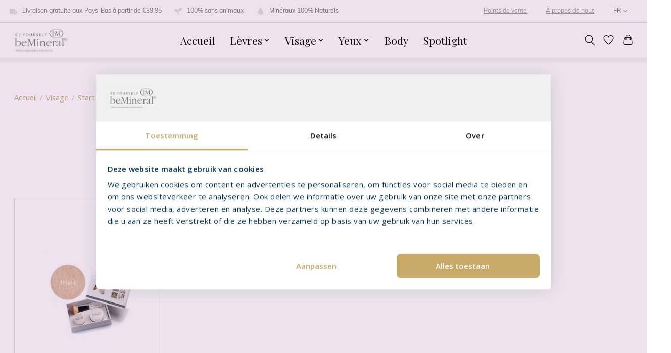

--- FILE ---
content_type: text/html;charset=utf-8
request_url: https://www.bemineral.com/fr/visage/start-today-kit/
body_size: 10354
content:
<!DOCTYPE html>
<html lang="fr">
  <head>
    <meta charset="utf-8"/>
<!-- [START] 'blocks/head.rain' -->
<!--

  (c) 2008-2026 Lightspeed Netherlands B.V.
  http://www.lightspeedhq.com
  Generated: 19-01-2026 @ 15:59:11

-->
<link rel="canonical" href="https://www.bemineral.com/fr/visage/start-today-kit/"/>
<link rel="alternate" href="https://www.bemineral.com/fr/index.rss" type="application/rss+xml" title="Nouveaux produits"/>
<meta name="robots" content="noodp,noydir"/>
<meta name="google-site-verification" content="RciqRdCwah-dl1XRdNGouJzH0wq-lTHwhqKecH3y9G0"/>
<meta property="og:url" content="https://www.bemineral.com/fr/visage/start-today-kit/?source=facebook"/>
<meta property="og:site_name" content="beMineral | Minéraux 100% Naturels"/>
<meta property="og:title" content="Start Today! Kit"/>
<meta property="og:description" content="beMineral® est une ligne de maquillage pure et minérale développée par Greet Hoedeman, propriétaire du « Beauty Inn Health &amp; Beauty Center » et grossiste"/>
<script src="https://ajax.googleapis.com/ajax/libs/jquery/1.9.1/jquery.min.js"></script>
<script src="https://services.elfsight.com/lightspeed/assets/plugins/jquery.instashow.packaged.js"></script>
<script>
(function(w,d,s,l,i){w[l]=w[l]||[];w[l].push({'gtm.start':
new Date().getTime(),event:'gtm.js'});var f=d.getElementsByTagName(s)[0],
j=d.createElement(s),dl=l!='dataLayer'?'&l='+l:'';j.async=true;j.src=
'https://www.googletagmanager.com/gtm.js?id='+i+dl;f.parentNode.insertBefore(j,f);
})(window,document,'script','dataLayer','GTM-T8G55VK');

</script>
<script>

        (function(c,l,a,r,i,t,y){
                c[a]=c[a]||function(){(c[a].q=c[a].q||[]).push(arguments)};
                t=l.createElement(r);t.async=1;t.src="https://www.clarity.ms/tag/"+i;
                y=l.getElementsByTagName(r)[0];y.parentNode.insertBefore(t,y);
        })(window, document, "clarity", "script", "9fwfni8w7j");
</script>
<script src="https://instantsearch.cmdcbv.app/public/instantSearch-184.js?v=9?v=9"></script>
<!--[if lt IE 9]>
<script src="https://cdn.webshopapp.com/assets/html5shiv.js?2025-02-20"></script>
<![endif]-->
<!-- [END] 'blocks/head.rain' -->
    <title>Start Today! Kit - beMineral | Minéraux 100% Naturels</title>
    <meta name="description" content="beMineral® est une ligne de maquillage pure et minérale développée par Greet Hoedeman, propriétaire du « Beauty Inn Health &amp; Beauty Center » et grossiste" />
    <meta name="keywords" content="Start, Today!, Kit" />
    <meta http-equiv="X-UA-Compatible" content="IE=edge">
    <meta name="viewport" content="width=device-width, initial-scale=1">
    <meta name="apple-mobile-web-app-capable" content="yes">
    <meta name="apple-mobile-web-app-status-bar-style" content="black">
    
    <script>document.getElementsByTagName("html")[0].className += " js";</script>
    
    <link rel="stylesheet" href="https://use.typekit.net/abd1pox.css">
    <link rel="preconnect" href="https://fonts.googleapis.com">
		<link rel="preconnect" href="https://fonts.gstatic.com" crossorigin>
		<link href="https://fonts.googleapis.com/css2?family=Playfair+Display:ital,wght@0,400;0,500;0,600;0,700;0,800;0,900;1,400;1,500;1,600;1,700;1,800;1,900&display=swap" rel="stylesheet">
    

    <link rel="shortcut icon" href="https://cdn.webshopapp.com/shops/305387/themes/180492/v/1501109/assets/favicon.png?20230508095905" type="image/x-icon" />
    <link href='//fonts.googleapis.com/css?family=Open%20Sans:400,300,600&display=swap' rel='stylesheet' type='text/css'>
    <link href='//fonts.googleapis.com/css?family=Open%20Sans:400,300,600&display=swap' rel='stylesheet' type='text/css'>
    <link rel="stylesheet" href="https://cdn.webshopapp.com/assets/gui-2-0.css?2025-02-20" />
    <link rel="stylesheet" href="https://cdn.webshopapp.com/assets/gui-responsive-2-0.css?2025-02-20" />
    <link id="lightspeedframe" rel="stylesheet" href="https://cdn.webshopapp.com/shops/305387/themes/180492/assets/style.css?20250701093506" />
    <!-- browsers not supporting CSS variables -->
    <script>
      if(!('CSS' in window) || !CSS.supports('color', 'var(--color-var)')) {var cfStyle = document.getElementById('lightspeedframe');if(cfStyle) {var href = cfStyle.getAttribute('href');href = href.replace('style.css', 'style-fallback.css');cfStyle.setAttribute('href', href);}}
    </script>
    <link rel="stylesheet" href="https://cdn.webshopapp.com/shops/305387/themes/180492/assets/settings.css?20250701093506" />
    <link rel="stylesheet" href="https://cdn.webshopapp.com/shops/305387/themes/180492/assets/custom.css?20250701093506" />

<!--     <script src="https://cdn.webshopapp.com/assets/jquery-1-9-1.js?2025-02-20"></script>
    <script src="https://cdn.webshopapp.com/assets/jquery-ui-1-10-1.js?2025-02-20"></script> -->
    
    <script src="https://code.jquery.com/jquery-3.6.0.min.js" integrity="sha256-/xUj+3OJU5yExlq6GSYGSHk7tPXikynS7ogEvDej/m4=" crossorigin="anonymous"></script>
    <link rel="stylesheet" type="text/css" href="//cdn.jsdelivr.net/npm/slick-carousel@1.8.1/slick/slick.css"/>
		<script type="text/javascript" src="//cdn.jsdelivr.net/npm/slick-carousel@1.8.1/slick/slick.min.js"></script>

  </head>
  <body>
    
    
          <header class="main-header main-header--mobile js-main-header position-relative  page-heading ">
  <div class="main-header__top-section">
    <div class="main-header__nav-grid justify-between@md container max-width-lg text-xs padding-y-xxs">
      <div class="usps">
        <div id="usp-1" class="usp">Livraison gratuite aux Pays-Bas à partir de €39,95</div>
        <div id="usp-2" class="usp">100% sans animaux</div>
        <div id="usp-3" class="usp"> Minéraux 100% Naturels</div>
      </div>
      
      <div class="top-menu">
        <ul class="top-menu-list">
          <li><a href="/service/winkels/"> Points de vente</a></li>
          <li><a href="/service/about/">À propos de nous</a></li>
<!--           <li><a href="/service/">Service</a></li> -->
                  <li class="main-header__item">
          <a href="#0" class="main-header__link">
            <span class="text-uppercase">fr</span>
            <svg class="main-header__dropdown-icon icon" viewBox="0 0 16 16"><polygon fill="#C7AA68" points="8,11.4 2.6,6 4,4.6 8,8.6 12,4.6 13.4,6 "></polygon></svg>
          </a>
          <ul class="main-header__dropdown">
                                                                                    

	<li><a href="https://www.bemineral.com/nl/go/category/10256615" class="main-header__dropdown-link" title="Nederlands" lang="nl">Nederlands</a></li>
	<li><a href="https://www.bemineral.com/de/go/category/10256615" class="main-header__dropdown-link" title="Deutsch" lang="de">Deutsch</a></li>
	<li><a href="https://www.bemineral.com/en/go/category/10256615" class="main-header__dropdown-link" title="English" lang="en">English</a></li>
	<li><a href="https://www.bemineral.com/fr/go/category/10256615" class="main-header__dropdown-link" title="Français" lang="fr">Français</a></li>
          </ul>
        </li>
                </ul>
      </div>
<!--       <ul class="main-header__list flex-grow flex-basis-0 justify-end@md display@md">        
                <li class="main-header__item">
          <a href="#0" class="main-header__link">
            <span class="text-uppercase">fr</span>
            <svg class="main-header__dropdown-icon icon" viewBox="0 0 16 16"><polygon fill="currentColor" points="8,11.4 2.6,6 4,4.6 8,8.6 12,4.6 13.4,6 "></polygon></svg>
          </a>
          <ul class="main-header__dropdown">
                                                                                    

	<li><a href="https://www.bemineral.com/nl/go/category/10256615" class="main-header__dropdown-link" title="Nederlands" lang="nl">Nederlands</a></li>
	<li><a href="https://www.bemineral.com/de/go/category/10256615" class="main-header__dropdown-link" title="Deutsch" lang="de">Deutsch</a></li>
	<li><a href="https://www.bemineral.com/en/go/category/10256615" class="main-header__dropdown-link" title="English" lang="en">English</a></li>
	<li><a href="https://www.bemineral.com/fr/go/category/10256615" class="main-header__dropdown-link" title="Français" lang="fr">Français</a></li>
          </ul>
        </li>
                
                        <li class="main-header__item separator"></li>
                <li class="main-header__item"><a href="https://www.bemineral.com/fr/account/" class="main-header__link" title="Mon compte">S’inscrire / Se connecter</a></li>
      </ul> -->
    </div>
  </div>
  <div class="main-header__mobile-content container max-width-lg">
          <a href="https://www.bemineral.com/fr/" class="main-header__logo" title="beMineral | Minéraux 100% Naturels">
        <img src="https://cdn.webshopapp.com/shops/305387/themes/180492/v/1501092/assets/logo.png?20220928090129" alt="beMineral | Minéraux 100% Naturels">
                <img src="https://cdn.webshopapp.com/shops/305387/themes/180492/assets/logo-white.png?20250701093506" class="main-header__logo-white" alt="beMineral | Minéraux 100% Naturels">
              </a>
        
    <div class="flex items-center">
            <a href="https://www.bemineral.com/fr/account/wishlist/" class="main-header__mobile-btn js-tab-focus">
        <svg class="icon" viewBox="0 0 24 25" fill="none"><title>Accéder à la liste de souhaits</title><path d="M11.3785 4.50387L12 5.42378L12.6215 4.50387C13.6598 2.96698 15.4376 1.94995 17.4545 1.94995C20.65 1.94995 23.232 4.49701 23.25 7.6084C23.2496 8.53335 22.927 9.71432 22.3056 11.056C21.689 12.3875 20.8022 13.8258 19.7333 15.249C17.6019 18.0872 14.7978 20.798 12.0932 22.4477L12 22.488L11.9068 22.4477C9.20215 20.798 6.3981 18.0872 4.26667 15.249C3.1978 13.8258 2.31101 12.3875 1.69437 11.056C1.07303 9.71436 0.750466 8.53342 0.75 7.60848C0.767924 4.49706 3.34993 1.94995 6.54545 1.94995C8.56242 1.94995 10.3402 2.96698 11.3785 4.50387Z" stroke="currentColor" stroke-width="1.5" fill="none"/></svg>
        <span class="sr-only">Liste de souhaits</span>
      </a>
            <button class="reset main-header__mobile-btn js-tab-focus" aria-controls="cartDrawer">
        <svg class="icon" viewBox="0 0 24 25" fill="none"><title>Panier</title><path d="M2.90171 9.65153C3.0797 8.00106 4.47293 6.75 6.13297 6.75H17.867C19.527 6.75 20.9203 8.00105 21.0982 9.65153L22.1767 19.6515C22.3839 21.5732 20.8783 23.25 18.9454 23.25H5.05454C3.1217 23.25 1.61603 21.5732 1.82328 19.6515L2.90171 9.65153Z" stroke="currentColor" stroke-width="1.5" fill="none"/>
        <path d="M7.19995 9.6001V5.7001C7.19995 2.88345 9.4833 0.600098 12.3 0.600098C15.1166 0.600098 17.4 2.88345 17.4 5.7001V9.6001" stroke="currentColor" stroke-width="1.5" fill="none"/>
        <circle cx="7.19996" cy="10.2001" r="1.8" fill="currentColor"/>
        <ellipse cx="17.4" cy="10.2001" rx="1.8" ry="1.8" fill="currentColor"/></svg>
        <span class="sr-only">Panier</span>
              </button>

      <button class="reset anim-menu-btn js-anim-menu-btn main-header__nav-control js-tab-focus" aria-label="Toggle menu">
        <i class="anim-menu-btn__icon anim-menu-btn__icon--close" aria-hidden="true"></i>
      </button>
    </div>
  </div>
  <div class="main-header__nav" role="navigation">
    <div class="main-header__nav-grid main-header__nav-custom justify-between@md container max-width-lg">
      <div class="main-header__nav-logo-wrapper flex-shrink-0">
        
                  <a href="https://www.bemineral.com/fr/" class="main-header__logo" title="beMineral | Minéraux 100% Naturels">
            <img src="https://cdn.webshopapp.com/shops/305387/themes/180492/v/1501092/assets/logo.png?20220928090129" alt="beMineral | Minéraux 100% Naturels">
                        <img src="https://cdn.webshopapp.com/shops/305387/themes/180492/assets/logo-white.png?20250701093506" class="main-header__logo-white" alt="beMineral | Minéraux 100% Naturels">
                      </a>
              </div>
      
      <form action="https://www.bemineral.com/fr/search/" method="get" role="search" class="padding-y-md hide@md">
        <label class="sr-only" for="searchInputMobile">Rechercher</label>
        <input class="header-v3__nav-form-control form-control width-100%" value="" autocomplete="off" type="search" name="q" id="searchInputMobile" placeholder="Recherche en cours">
      </form>

      <ul class="main-header__list flex-grow flex-basis-0 flex-wrap justify-center@md">
        
                <li class="main-header__item">
          <a class="main-header__link" href="https://www.bemineral.com/fr/">Accueil</a>
        </li>
        
                <li class="main-header__item js-main-nav__item">
          <a class="main-header__link js-main-nav__control" href="https://www.bemineral.com/fr/levres/">
            <span>Lèvres</span>            <svg class="main-header__dropdown-icon icon" viewBox="0 0 16 16"><polygon fill="currentColor" points="8,11.4 2.6,6 4,4.6 8,8.6 12,4.6 13.4,6 "></polygon></svg>                        <i class="main-header__arrow-icon" aria-hidden="true">
              <svg class="icon" viewBox="0 0 16 16">
                <g class="icon__group" fill="none" stroke="currentColor" stroke-linecap="square" stroke-miterlimit="10" stroke-width="2">
                  <path d="M2 2l12 12" />
                  <path d="M14 2L2 14" />
                </g>
              </svg>
            </i>
                        
          </a>
                    <ul class="main-header__dropdown">
            <li class="main-header__dropdown-item"><a href="https://www.bemineral.com/fr/levres/" class="main-header__dropdown-link hide@md">Tous les Lèvres</a></li>
                        <li class="main-header__dropdown-item">
              <a class="main-header__dropdown-link" href="https://www.bemineral.com/fr/levres/lips-liquid-lipstick/">
                LIPS - Liquid Lipstick
                                              </a>

                          </li>
                        <li class="main-header__dropdown-item">
              <a class="main-header__dropdown-link" href="https://www.bemineral.com/fr/levres/lips-lipgloss/">
                LIPS - Lipgloss
                                              </a>

                          </li>
                        <li class="main-header__dropdown-item">
              <a class="main-header__dropdown-link" href="https://www.bemineral.com/fr/levres/lips-lipliner-pencil/">
                LIPS - Lipliner Pencil
                                              </a>

                          </li>
                        <li class="main-header__dropdown-item">
              <a class="main-header__dropdown-link" href="https://www.bemineral.com/fr/levres/ce-baume-a-levres/">
                Ce baume à lèvres
                                              </a>

                          </li>
                        <li class="main-header__dropdown-item">
              <a class="main-header__dropdown-link" href="https://www.bemineral.com/fr/levres/lips-lipstick-jumbo-pencil/">
                LIPS - Lipstick Jumbo Pencil
                                              </a>

                          </li>
                        <li class="main-header__dropdown-item">
              <a class="main-header__dropdown-link" href="https://www.bemineral.com/fr/levres/bebeautiful-lips-kit/">
                beBeautiful Lips Kit
                                              </a>

                          </li>
                      </ul>
                  </li>
                <li class="main-header__item js-main-nav__item">
          <a class="main-header__link js-main-nav__control" href="https://www.bemineral.com/fr/visage/" aria-current="page">
            <span>Visage</span>            <svg class="main-header__dropdown-icon icon" viewBox="0 0 16 16"><polygon fill="currentColor" points="8,11.4 2.6,6 4,4.6 8,8.6 12,4.6 13.4,6 "></polygon></svg>                        <i class="main-header__arrow-icon" aria-hidden="true">
              <svg class="icon" viewBox="0 0 16 16">
                <g class="icon__group" fill="none" stroke="currentColor" stroke-linecap="square" stroke-miterlimit="10" stroke-width="2">
                  <path d="M2 2l12 12" />
                  <path d="M14 2L2 14" />
                </g>
              </svg>
            </i>
                        
          </a>
                    <ul class="main-header__dropdown">
            <li class="main-header__dropdown-item"><a href="https://www.bemineral.com/fr/visage/" class="main-header__dropdown-link hide@md" aria-current="page">Tous les Visage</a></li>
                        <li class="main-header__dropdown-item">
              <a class="main-header__dropdown-link" href="https://www.bemineral.com/fr/visage/start-today-kit/" aria-current="page">
                Start Today! Kit
                                              </a>

                          </li>
                        <li class="main-header__dropdown-item">
              <a class="main-header__dropdown-link" href="https://www.bemineral.com/fr/visage/foundation/">
                Foundation
                                              </a>

                          </li>
                        <li class="main-header__dropdown-item">
              <a class="main-header__dropdown-link" href="https://www.bemineral.com/fr/visage/correcting-powder-green/">
                Correcting Powder - Green
                                              </a>

                          </li>
                        <li class="main-header__dropdown-item">
              <a class="main-header__dropdown-link" href="https://www.bemineral.com/fr/visage/pick-your-color-sample-kit/">
                Pick-Your-Color Sample Kit
                                              </a>

                          </li>
                        <li class="main-header__dropdown-item">
              <a class="main-header__dropdown-link" href="https://www.bemineral.com/fr/visage/concealer/">
                Concealer
                                              </a>

                          </li>
                        <li class="main-header__dropdown-item">
              <a class="main-header__dropdown-link" href="https://www.bemineral.com/fr/visage/blush/">
                Blush
                                              </a>

                          </li>
                        <li class="main-header__dropdown-item">
              <a class="main-header__dropdown-link" href="https://www.bemineral.com/fr/visage/bronzer/">
                Bronzer
                                              </a>

                          </li>
                        <li class="main-header__dropdown-item">
              <a class="main-header__dropdown-link" href="https://www.bemineral.com/fr/visage/brushes/">
                Brushes
                                              </a>

                          </li>
                      </ul>
                  </li>
                <li class="main-header__item js-main-nav__item">
          <a class="main-header__link js-main-nav__control" href="https://www.bemineral.com/fr/yeux/">
            <span>Yeux</span>            <svg class="main-header__dropdown-icon icon" viewBox="0 0 16 16"><polygon fill="currentColor" points="8,11.4 2.6,6 4,4.6 8,8.6 12,4.6 13.4,6 "></polygon></svg>                        <i class="main-header__arrow-icon" aria-hidden="true">
              <svg class="icon" viewBox="0 0 16 16">
                <g class="icon__group" fill="none" stroke="currentColor" stroke-linecap="square" stroke-miterlimit="10" stroke-width="2">
                  <path d="M2 2l12 12" />
                  <path d="M14 2L2 14" />
                </g>
              </svg>
            </i>
                        
          </a>
                    <ul class="main-header__dropdown">
            <li class="main-header__dropdown-item"><a href="https://www.bemineral.com/fr/yeux/" class="main-header__dropdown-link hide@md">Tous les Yeux</a></li>
                        <li class="main-header__dropdown-item">
              <a class="main-header__dropdown-link" href="https://www.bemineral.com/fr/yeux/eyeshadow-mat/">
                EYESHADOW - Mat
                                              </a>

                          </li>
                        <li class="main-header__dropdown-item">
              <a class="main-header__dropdown-link" href="https://www.bemineral.com/fr/yeux/eyeshadow-glimpse/">
                EYESHADOW - Glimpse
                                              </a>

                          </li>
                        <li class="main-header__dropdown-item">
              <a class="main-header__dropdown-link" href="https://www.bemineral.com/fr/yeux/eyeshadow-glimmer/">
                EYESHADOW - Glimmer
                                              </a>

                          </li>
                        <li class="main-header__dropdown-item">
              <a class="main-header__dropdown-link" href="https://www.bemineral.com/fr/yeux/the-eye-collection-kit/">
                The Eye Collection Kit
                                              </a>

                          </li>
                        <li class="main-header__dropdown-item">
              <a class="main-header__dropdown-link" href="https://www.bemineral.com/fr/yeux/lashes/">
                Lashes
                                              </a>

                          </li>
                        <li class="main-header__dropdown-item">
              <a class="main-header__dropdown-link" href="https://www.bemineral.com/fr/yeux/eyeliner/">
                Eyeliner
                                              </a>

                          </li>
                        <li class="main-header__dropdown-item">
              <a class="main-header__dropdown-link" href="https://www.bemineral.com/fr/yeux/brow-powder/">
                Brow Powder
                                              </a>

                          </li>
                        <li class="main-header__dropdown-item">
              <a class="main-header__dropdown-link" href="https://www.bemineral.com/fr/yeux/eye-make-up-remover/">
                Eye Make-Up Remover
                                              </a>

                          </li>
                      </ul>
                  </li>
                <li class="main-header__item">
          <a class="main-header__link" href="https://www.bemineral.com/fr/body/">
            Body                                    
          </a>
                  </li>
        
        
                              <li class="main-header__item">
              <a class="main-header__link" href="https://www.bemineral.com/fr/blogs/spotlight/">Spotlight</a>
            </li>
                  
        
                
        <li class="main-header__item hide@md">
          <ul class="main-header__list main-header__list--mobile-items">        
                        <li class="main-header__item js-main-nav__item">
              <a href="#0" class="main-header__link js-main-nav__control">
                <span>Français</span>
                <i class="main-header__arrow-icon" aria-hidden="true">
                  <svg class="icon" viewBox="0 0 16 16">
                    <g class="icon__group" fill="none" stroke="currentColor" stroke-linecap="square" stroke-miterlimit="10" stroke-width="2">
                      <path d="M2 2l12 12" />
                      <path d="M14 2L2 14" />
                    </g>
                  </svg>
                </i>
              </a>
              <ul class="main-header__dropdown">
                                                                                        

	<li><a href="https://www.bemineral.com/nl/go/category/10256615" class="main-header__dropdown-link" title="Nederlands" lang="nl">Nederlands</a></li>
	<li><a href="https://www.bemineral.com/de/go/category/10256615" class="main-header__dropdown-link" title="Deutsch" lang="de">Deutsch</a></li>
	<li><a href="https://www.bemineral.com/en/go/category/10256615" class="main-header__dropdown-link" title="English" lang="en">English</a></li>
	<li><a href="https://www.bemineral.com/fr/go/category/10256615" class="main-header__dropdown-link" title="Français" lang="fr">Français</a></li>
              </ul>
            </li>
            
                                                <li class="main-header__item"><a href="https://www.bemineral.com/fr/account/" class="main-header__link" title="Mon compte">S’inscrire / Se connecter</a></li>
          </ul>
        </li>
        
      </ul>

      <ul class="main-header__list flex-shrink-0 justify-end@md display@md">
        <li class="main-header__item">
          
          <button class="reset switch-icon main-header__link main-header__link--icon js-toggle-search js-switch-icon js-tab-focus" aria-label="Toggle icon">
            <svg class="icon switch-icon__icon--a" viewBox="0 0 24 25"><title>Recherche</title><path fill-rule="evenodd" clip-rule="evenodd" d="M17.6032 9.55171C17.6032 13.6671 14.267 17.0033 10.1516 17.0033C6.03621 17.0033 2.70001 13.6671 2.70001 9.55171C2.70001 5.4363 6.03621 2.1001 10.1516 2.1001C14.267 2.1001 17.6032 5.4363 17.6032 9.55171ZM15.2499 16.9106C13.8031 17.9148 12.0461 18.5033 10.1516 18.5033C5.20779 18.5033 1.20001 14.4955 1.20001 9.55171C1.20001 4.60787 5.20779 0.600098 10.1516 0.600098C15.0955 0.600098 19.1032 4.60787 19.1032 9.55171C19.1032 12.0591 18.0724 14.3257 16.4113 15.9507L23.2916 22.8311C23.5845 23.1239 23.5845 23.5988 23.2916 23.8917C22.9987 24.1846 22.5239 24.1846 22.231 23.8917L15.2499 16.9106Z" fill="currentColor"/></svg>

            <svg class="icon switch-icon__icon--b" viewBox="0 0 32 32"><title>Recherche</title><g fill="none" stroke="currentColor" stroke-miterlimit="10" stroke-linecap="round" stroke-linejoin="round" stroke-width="2"><line x1="27" y1="5" x2="5" y2="27"></line><line x1="27" y1="27" x2="5" y2="5"></line></g></svg>
          </button>

        </li>
                <li class="main-header__item">
          <a href="https://www.bemineral.com/fr/account/wishlist/" class="main-header__link main-header__link--icon">
            <svg class="icon" viewBox="0 0 24 25" fill="none"><title>Accéder à la liste de souhaits</title><path d="M11.3785 4.50387L12 5.42378L12.6215 4.50387C13.6598 2.96698 15.4376 1.94995 17.4545 1.94995C20.65 1.94995 23.232 4.49701 23.25 7.6084C23.2496 8.53335 22.927 9.71432 22.3056 11.056C21.689 12.3875 20.8022 13.8258 19.7333 15.249C17.6019 18.0872 14.7978 20.798 12.0932 22.4477L12 22.488L11.9068 22.4477C9.20215 20.798 6.3981 18.0872 4.26667 15.249C3.1978 13.8258 2.31101 12.3875 1.69437 11.056C1.07303 9.71436 0.750466 8.53342 0.75 7.60848C0.767924 4.49706 3.34993 1.94995 6.54545 1.94995C8.56242 1.94995 10.3402 2.96698 11.3785 4.50387Z" stroke="currentColor" stroke-width="1.5" fill="none"/></svg>
            <span class="sr-only">Liste de souhaits</span>
          </a>
        </li>
                <li class="main-header__item">
          <a href="#0" class="main-header__link main-header__link--icon" aria-controls="cartDrawer">
            <svg class="icon" viewBox="0 0 24 25" fill="none"><title>Panier</title><path d="M2.90171 9.65153C3.0797 8.00106 4.47293 6.75 6.13297 6.75H17.867C19.527 6.75 20.9203 8.00105 21.0982 9.65153L22.1767 19.6515C22.3839 21.5732 20.8783 23.25 18.9454 23.25H5.05454C3.1217 23.25 1.61603 21.5732 1.82328 19.6515L2.90171 9.65153Z" stroke="currentColor" stroke-width="1.5" fill="none"/>
            <path d="M7.19995 9.6001V5.7001C7.19995 2.88345 9.4833 0.600098 12.3 0.600098C15.1166 0.600098 17.4 2.88345 17.4 5.7001V9.6001" stroke="currentColor" stroke-width="1.5" fill="none"/>
            <circle cx="7.19996" cy="10.2001" r="1.8" fill="currentColor"/>
            <ellipse cx="17.4" cy="10.2001" rx="1.8" ry="1.8" fill="currentColor"/></svg>
            <span class="sr-only">Panier</span>
                      </a>
        </li>
      </ul>
      
    	<div class="main-header__search-form bg">
        <form action="https://www.bemineral.com/fr/search/" method="get" role="search" class="container max-width-lg">
          <label class="sr-only" for="searchInput">Rechercher</label>
          <input class="header-v3__nav-form-control form-control width-100%" value="" autocomplete="off" type="search" name="q" id="searchInput" placeholder="Recherche en cours">
        </form>
      </div>
      
    </div>
  </div>
</header>

<div class="drawer dr-cart js-drawer" id="cartDrawer">
  <div class="drawer__content bg shadow-md flex flex-column" role="alertdialog" aria-labelledby="drawer-cart-title">
    <header class="flex items-center justify-between flex-shrink-0 padding-x-md padding-y-md">
      <h1 id="drawer-cart-title" class="text-base text-truncate">Panier</h1>

      <button class="reset drawer__close-btn js-drawer__close js-tab-focus">
        <svg class="icon icon--xs" viewBox="0 0 16 16"><title>Fermer le volet du panier</title><g stroke-width="2" stroke="currentColor" fill="none" stroke-linecap="round" stroke-linejoin="round" stroke-miterlimit="10"><line x1="13.5" y1="2.5" x2="2.5" y2="13.5"></line><line x1="2.5" y1="2.5" x2="13.5" y2="13.5"></line></g></svg>
      </button>
    </header>

    <div class="drawer__body padding-x-md padding-bottom-sm js-drawer__body">
            <p class="margin-y-xxxl color-contrast-medium text-sm text-center">Votre panier est vide</p>
          </div>

    <footer class="padding-x-md padding-y-md flex-shrink-0">
      <p class="text-sm text-center color-contrast-medium margin-bottom-sm">Payer en toute sécurité avec :</p>
      <p class="text-sm flex flex-wrap gap-xs text-xs@md justify-center">
                  <a href="https://www.bemineral.com/fr/service/payment-methods/" title="iDEAL">
            <img src="https://cdn.webshopapp.com/assets/icon-payment-ideal.png?2025-02-20" alt="iDEAL" height="16" />
          </a>
                  <a href="https://www.bemineral.com/fr/service/payment-methods/" title="PayPal">
            <img src="https://cdn.webshopapp.com/assets/icon-payment-paypal.png?2025-02-20" alt="PayPal" height="16" />
          </a>
                  <a href="https://www.bemineral.com/fr/service/payment-methods/" title="Bancontact">
            <img src="https://cdn.webshopapp.com/assets/icon-payment-mistercash.png?2025-02-20" alt="Bancontact" height="16" />
          </a>
                  <a href="https://www.bemineral.com/fr/service/payment-methods/" title="KBC">
            <img src="https://cdn.webshopapp.com/assets/icon-payment-kbc.png?2025-02-20" alt="KBC" height="16" />
          </a>
              </p>
    </footer>
  </div>
</div>            <section class="collection-page__intro container max-width-lg">
  <div class="padding-y-lg">
    <nav class="breadcrumbs text-sm" aria-label="Breadcrumbs">
  <ol class="flex flex-wrap gap-xxs">
    <li class="breadcrumbs__item">
    	<a href="https://www.bemineral.com/fr/" class="color-inherit text-underline-hover">Accueil</a>
      <span class="color-contrast-low margin-left-xxs" aria-hidden="true">/</span>
    </li>
        <li class="breadcrumbs__item">
            <a href="https://www.bemineral.com/fr/visage/" class="color-inherit text-underline-hover">Visage</a>
      <span class="color-contrast-low margin-left-xxs" aria-hidden="true">/</span>
          </li>
        <li class="breadcrumbs__item" aria-current="page">
            Start Today! Kit
          </li>
      </ol>
</nav>  </div>
</section>
<section class="collection-header container max-width-lg">
  <div class="collection-wrapper">
    <div class="collection-text text-center">
    	<h1 class="margin-bottom-md extra-line">Start Today! Kit</h1>
      <p></p>
    </div>
  </div>
</section>

<section class="collection-page__content padding-y-lg">
  <div class="container max-width-lg">
  
    <div class="flex@md">
      
      <main class="flex-grow">
                        <div>          

                    <ul class="grid gap-md">
                                    <li class="col-6 col-3@md">
                      
  

<div class="prod-card">
 		 <pre class="_product_variations" data-url="https://www.bemineral.com/fr/bemineral-start-today-kit-bright-body-glow.html"></pre>
 
  
  
  <div class="prod-card__img-wrapper">
        <a href="https://www.bemineral.com/fr/bemineral-start-today-kit-bright-body-glow.html" class="prod-card__img-link" aria-label="beMineral Start Today! - Kit - BRIGHT (Body Glow)">
      <figure class="media-wrapper media-wrapper--3:4 bg-contrast-lower">
                <img src="https://cdn.webshopapp.com/shops/305387/files/479176629/150x200x2/bemineral-start-today-kit-bright-body-glow.jpg" 
             sizes="(min-width: 400px) 300px, 150px"
             srcset="https://cdn.webshopapp.com/shops/305387/files/479176629/150x200x2/bemineral-start-today-kit-bright-body-glow.jpg 150w,
                     https://cdn.webshopapp.com/shops/305387/files/479176629/300x400x2/bemineral-start-today-kit-bright-body-glow.jpg 300w,
                     https://cdn.webshopapp.com/shops/305387/files/479176629/600x800x2/bemineral-start-today-kit-bright-body-glow.jpg 600w" 
             alt="beMineral Start Today! - Kit - BRIGHT (Body Glow)" 
             title="beMineral Start Today! - Kit - BRIGHT (Body Glow)" />
              </figure>
    </a>
    
    
        <a href="https://www.bemineral.com/fr/account/wishlistAdd/124346227/?variant_id=247594659" class="btn btn--icon prod-card__wishlist">
      <svg class="icon" viewBox="0 0 24 25" fill="none"><title>Ajouter à la liste de souhaits</title><path d="M11.3785 4.50387L12 5.42378L12.6215 4.50387C13.6598 2.96698 15.4376 1.94995 17.4545 1.94995C20.65 1.94995 23.232 4.49701 23.25 7.6084C23.2496 8.53335 22.927 9.71432 22.3056 11.056C21.689 12.3875 20.8022 13.8258 19.7333 15.249C17.6019 18.0872 14.7978 20.798 12.0932 22.4477L12 22.488L11.9068 22.4477C9.20215 20.798 6.3981 18.0872 4.26667 15.249C3.1978 13.8258 2.31101 12.3875 1.69437 11.056C1.07303 9.71436 0.750466 8.53342 0.75 7.60848C0.767924 4.49706 3.34993 1.94995 6.54545 1.94995C8.56242 1.94995 10.3402 2.96698 11.3785 4.50387Z" stroke="#C7AA68" stroke-width="1.8" fill="none"/></svg>
    </a>
      </div>

  <div class="padding-sm text-center">
    <h1 class="text-base margin-bottom-xs">
      <a href="https://www.bemineral.com/fr/bemineral-start-today-kit-bright-body-glow.html" class="product-card__title">
                beMineral Start Today! - Kit - BRIGHT (Body Glow)
              </a>
    </h1>

    <div class="margin-bottom-xs">          
      <ins class="prod-card__price">€64,99</ins>
    	      
                </div>
    <div class="cart-wrapper">
      <a href="https://www.bemineral.com/fr/bemineral-start-today-kit-bright-body-glow.html" class="product-card__title be-btn">Ajouter au panier</a>
    </div>
  </div>
</div>

              </li>
                                </ul>
          
          					          
                  </div>
      </main>
    </div>
  </div>
</section>


<section class="container max-width-lg">
  <div class="col-md-2 sidebar" role="complementary">

    			<div class="row" role="navigation" aria-label="Catégories">
				<ul>
  				    				<li class="item">
              <span class="arrow"></span>
              <a href="https://www.bemineral.com/fr/levres/" class="itemLink"  title="Lèvres">
                Lèvres               </a>

                  				</li>
  				    				<li class="item">
              <span class="arrow"></span>
              <a href="https://www.bemineral.com/fr/visage/" class="itemLink active" aria-current="true" title="Visage">
                Visage               </a>

                  						<ul class="subnav">
      						      							<li class="subitem">
                      <span class="arrow "></span>
                      <a href="https://www.bemineral.com/fr/visage/start-today-kit/" class="subitemLink active" aria-current="true" title="Start Today! Kit">
                        Start Today! Kit                       </a>
        							      							</li>
      						      							<li class="subitem">
                      <span class="arrow "></span>
                      <a href="https://www.bemineral.com/fr/visage/foundation/" class="subitemLink"  title="Foundation">
                        Foundation                       </a>
        							      							</li>
      						      							<li class="subitem">
                      <span class="arrow "></span>
                      <a href="https://www.bemineral.com/fr/visage/correcting-powder-green/" class="subitemLink"  title="Correcting Powder - Green">
                        Correcting Powder - Green                       </a>
        							      							</li>
      						      							<li class="subitem">
                      <span class="arrow "></span>
                      <a href="https://www.bemineral.com/fr/visage/pick-your-color-sample-kit/" class="subitemLink"  title="Pick-Your-Color Sample Kit">
                        Pick-Your-Color Sample Kit                       </a>
        							      							</li>
      						      							<li class="subitem">
                      <span class="arrow "></span>
                      <a href="https://www.bemineral.com/fr/visage/concealer/" class="subitemLink"  title="Concealer">
                        Concealer                       </a>
        							      							</li>
      						      							<li class="subitem">
                      <span class="arrow "></span>
                      <a href="https://www.bemineral.com/fr/visage/blush/" class="subitemLink"  title="Blush">
                        Blush                       </a>
        							      							</li>
      						      							<li class="subitem">
                      <span class="arrow "></span>
                      <a href="https://www.bemineral.com/fr/visage/bronzer/" class="subitemLink"  title="Bronzer">
                        Bronzer                       </a>
        							      							</li>
      						      							<li class="subitem">
                      <span class="arrow "></span>
                      <a href="https://www.bemineral.com/fr/visage/brushes/" class="subitemLink"  title="Brushes">
                        Brushes                       </a>
        							      							</li>
      						    						</ul>
    					    				</li>
  				    				<li class="item">
              <span class="arrow"></span>
              <a href="https://www.bemineral.com/fr/yeux/" class="itemLink"  title="Yeux">
                Yeux               </a>

                  				</li>
  				    				<li class="item">
              <span class="arrow"></span>
              <a href="https://www.bemineral.com/fr/body/" class="itemLink"  title="Body">
                Body               </a>

                  				</li>
  				  			</ul>
      </div>
		  </div>
</section>

<section class="sub-category-content custom-content">
  <div class="container max-width-lg">
  	<div class="custom-img-text flex padding-top-xl padding-bottom-xl">
<div class="custom-img"><img src="https://cdn.webshopapp.com/shops/336471/files/412787290/gezicht-categorie.jpg" alt="" width="926" height="612" /></div>
<div class="custom-text flex"> 
<h2>Les kits Start Today<br /><strong>de beMineral®</strong></h2>
<p>Vous pouvez bien démarrer la journée avec les fonds de teint beMineral®. Commencez avec l'unique 'Start Today Kit' qui vient en deux variantes. Un kit contient un fond de teint de votre choix, un BodyGlow et le spécial 'beMineral® Flawless Foundation Brush' de très haute qualité. L'autre kit contient, en plus d'un fond de teint de votre choix et du 'beMineral® Flawless Foundation Brush', le Bronzer Sun Kissed: une belle poudre bronzante brun terracotta qui vous donne un subtil effet bronzé. Foundation, BodyGlow et 'Bronzer Sun Kissed' ne contiennent que les ingrédients naturels Mica, Oxyde de fer et Dioxyde de titane, et sont totalement exempts de produits chimiques, conservateurs, parfums, cire, huile et/ou talc. Il est important de toujours utiliser un pinceau séparé avec tous les produits pour un résultat propre.</p>
<a class="be-btn hero-btn popup-btn" href="#">Regarder la vidéo</a></div>
</div>
<div class="custom-usps flex padding-top-xl padding-bottom-xl">
<div class="usp">
<div class="usp-icon"> <img src="https://cdn.webshopapp.com/shops/336471/files/399517361/icon-bemineral.png" alt="" width="93" height="93" /></div>
<div class="usp-text">
<p>La meilleure façon de commencer avec beMineral® est avec le 'Start Today kit'.</p>
</div>
</div>
<div class="usp">
<div class="usp-icon"> <img src="https://cdn.webshopapp.com/shops/336471/files/399517361/icon-bemineral.png" alt="" width="93" height="93" /></div>
<div class="usp-text">
<p>Ce kit unique contient 3 produits.</p>
</div>
</div>
<div class="usp">
<div class="usp-icon"> <img src="https://cdn.webshopapp.com/shops/336471/files/399517361/icon-bemineral.png" alt="" width="93" height="93" /></div>
<div class="usp-text">
<p>Un fond de teint, une poudre bronzante ou body glow de votre choix et un pinceau spécial pour le fond de teint de très haute qualité.</p>
</div>
</div>
</div>
<div class="custom-text text-center padding-top-xl padding-bottom-xl">
<h2 class="margin-bottom-md text-center extra-line">Les kits Start Today de beMineral®</h2>
<p>Vous pouvez bien démarrer la journée avec les fonds de teint beMineral®. Commencez avec l'unique 'Start Today Kit' qui vient en deux variantes. Un kit contient un fond de teint de votre choix, un BodyGlow et le spécial 'beMineral® Flawless Foundation Brush' de très haute qualité. L'autre kit contient, en plus d'un fond de teint de votre choix et du 'beMineral® Flawless Foundation Brush', le Bronzer Sun Kissed: une belle poudre bronzante brun terracotta qui vous donne un subtil effet bronzé. Foundation, BodyGlow et 'Bronzer Sun Kissed' ne contiennent que les ingrédients naturels Mica, Oxyde de fer et Dioxyde de titane, et sont totalement exempts de produits chimiques, conservateurs, parfums, cire, huile et/ou talc. Il est important de toujours utiliser un pinceau séparé avec tous les produits pour un résultat propre.</p>
</div>
<div class="popup-wrap">
<div class="popup-box">
<div class="pop-up-video"><iframe title="Starterkit Sunkissed" src="https://www.youtube.com/embed/JW_jt6j_hFw" width="692" height="1231" frameborder="0" allowfullscreen="allowfullscreen"></iframe></div>
</div>
<button class="close-btn popup-close"></button></div>
  </div>
</section>

<hr class="divider max-width-lg">


<section class="newsletter-area padding-top-xl padding-bottom-xl">
  <div class="container">
    <div class="newsletter-wrapper">
    <div class="title-wrapper text-center">
    	<h2 class="margin-bottom-md text-center extra-line">Subscribe for our newsletter</h2>
    	<p>Abonnez-vous à notre infolettre pour ne rien manquer.</p>
    </div>
                  <form id="formNewsletter" action="https://www.bemineral.com/fr/account/newsletter/" method="post" class="newsletter margin-top-lg">
        <input type="hidden" name="key" value="66a19c15ba4b341c3cf299aa2c754fe1" />
        <div class="newsletter">
          <form class="grid gap-xxxs text-sm@md">
            <input class="form-control col min-width-0" type="email" name="email" placeholder="Votre adresse courriel" aria-label="Courriel">
            <button type="submit" class="be-btn hero-btn">S&#039;abonner</button>
          </form>
        </div>
      </form>
        </div>
</section>
<script>
  $('.popup-btn').click(function(e) {
    $(".popup-wrap").fadeIn(500);
    $('.popup-box').removeClass('transform-out').addClass('transform-in');

    e.preventDefault();
  });

  $('.popup-btn').click(function(e) {
    $(".popup-wrap").fadeIn(500);
    $('.popup-box').removeClass('transform-out').addClass('transform-in');

    e.preventDefault();
  });

  $('.popup-close').click(function(e) {
    $('.popup-wrap').fadeOut(500);
    $('.popup-box').removeClass('transform-in').addClass('transform-out');

    e.preventDefault();
  });
</script>

<script defer src="https://cdn.webshopapp.com/shops/305387/themes/180492/assets/categorypage-variations.js?20250701093506"></script>      <footer class="main-footer">
  <div class="container max-width-lg">

        <div class="main-footer__content padding-y-xl grid gap-md">

          <div class="col-6@xs col-4@md">
            
                        <div class="main-footer__text text-component margin-bottom-md text-sm">
              <h4 class="margin-bottom-xs text-md@md">BeMineral</h4>
              <p>beMineral® est une ligne de maquillage 100% pure et minérale, lancée en 2012 par Greet Hoedeman, entrepreneur beauté. Á la recherche d’un maquillage naturel qui donne un aspect jeune, offre un camouflage parfait, est hydrofuge et protège des rayons UV. Sans avoir l&#039;impression d&#039;être maquillée. Tous les fonds de teint beMineral® ne contiennent finalement que 3 ingrédients purs: les minéraux Mica, l&#039;Oxyde de fer et le Dioxyde de titane, ce qui rend tous les produits adaptés même aux peaux les plus sensibles.</p>
            </div>
                        
            <div class="payment-methods">
            <p class="text-sm flex flex-wrap gap-xs text-xs@md">
                              <a href="https://www.bemineral.com/fr/service/payment-methods/" title="iDEAL" class="payment-methods__item">
                  <img src="https://cdn.webshopapp.com/assets/icon-payment-ideal.png?2025-02-20" alt="iDEAL" height="16" />
                </a>
                              <a href="https://www.bemineral.com/fr/service/payment-methods/" title="PayPal" class="payment-methods__item">
                  <img src="https://cdn.webshopapp.com/assets/icon-payment-paypal.png?2025-02-20" alt="PayPal" height="16" />
                </a>
                              <a href="https://www.bemineral.com/fr/service/payment-methods/" title="Bancontact" class="payment-methods__item">
                  <img src="https://cdn.webshopapp.com/assets/icon-payment-mistercash.png?2025-02-20" alt="Bancontact" height="16" />
                </a>
                              <a href="https://www.bemineral.com/fr/service/payment-methods/" title="KBC" class="payment-methods__item">
                  <img src="https://cdn.webshopapp.com/assets/icon-payment-kbc.png?2025-02-20" alt="KBC" height="16" />
                </a>
                          </p>
          </div>
          </div>

                              <div class="col-6@xs col-2@md">
            
            <h4 class="margin-bottom-xs text-md@md">Informations</h4>
            <ul class="grid gap-xs text-sm@md">
                            <li>
                <a class="main-footer__link" href="https://www.bemineral.com/fr/service/about/" title="A propos de nous" >
                  A propos de nous
                </a>
              </li>
            	              <li>
                <a class="main-footer__link" href="https://www.bemineral.com/fr/service/general-terms-conditions/" title="Termes et conditions" >
                  Termes et conditions
                </a>
              </li>
            	              <li>
                <a class="main-footer__link" href="https://www.bemineral.com/fr/service/disclaimer/" title="Disclaimer" >
                  Disclaimer
                </a>
              </li>
            	              <li>
                <a class="main-footer__link" href="https://www.bemineral.com/fr/service/privacy-policy/" title="Politique de confidentialité" >
                  Politique de confidentialité
                </a>
              </li>
            	              <li>
                <a class="main-footer__link" href="https://www.bemineral.com/fr/service/payment-methods/" title="Modes de paiement" >
                  Modes de paiement
                </a>
              </li>
            	              <li>
                <a class="main-footer__link" href="https://www.bemineral.com/fr/service/shipping-returns/" title="Expédition &amp; retours" >
                  Expédition &amp; retours
                </a>
              </li>
            	              <li>
                <a class="main-footer__link" href="https://www.bemineral.com/fr/service/winkels/" title="Prises électriques" >
                  Prises électriques
                </a>
              </li>
            	              <li>
                <a class="main-footer__link" href="https://www.bemineral.com/fr/service/videos/" title="Tutorials" >
                  Tutorials
                </a>
              </li>
            	              <li>
                <a class="main-footer__link" href="https://www.bemineral.com/fr/service/cookie-declaratie/" title="Cookie declaration" >
                  Cookie declaration
                </a>
              </li>
            	            </ul>
          </div>
          					
                    <div class="col-6@xs col-2@md">
            <h4 class="margin-bottom-xs text-md@md">Catégories</h4>
            <ul class="grid gap-xs text-sm@md">
                            <li><a class="main-footer__link" href="https://www.bemineral.com/fr/levres/">Lèvres</a></li>
                            <li><a class="main-footer__link" href="https://www.bemineral.com/fr/visage/" aria-current="page">Visage</a></li>
                            <li><a class="main-footer__link" href="https://www.bemineral.com/fr/yeux/">Yeux</a></li>
                            <li><a class="main-footer__link" href="https://www.bemineral.com/fr/body/">Body</a></li>
                          </ul>
          </div>

                    <div class="col-6@xs col-4@md">
            <h4 class="margin-bottom-xs text-md@md">Contact</h4>
            <div class="contact-info">
              <div id="adress" class="contact">
                <p>Symfonielaan 28-30<br>
							3438 EV Nieuwegein<br>
							Nederland<br>
                </p>
              </div>
							<br>
              <div id="phone" class="contact"><a href="tel:+31302000105">+31 30 2000105</a></div>
              <div id="email" class="contact"><a href="/cdn-cgi/l/email-protection#70191e161f3012151d191e1502111c5e131f1d"><span class="__cf_email__" data-cfemail="bed7d0d8d1fedcdbd3d7d0dbccdfd290ddd1d3">[email&#160;protected]</span></a></div>
            </div>
            
            <div class="main-footer__social-list flex flex-wrap gap-sm text-sm@md">
                            <a class="main-footer__social-btn" href="https://www.instagram.com/bemineral/" target="_blank">
                <span id="instagram" class="footer-social-icon"></span>
              </a>
                            
                            <a class="main-footer__social-btn" href="https://www.facebook.com/bemineralnl" target="_blank">
                <span id="facebook" class="footer-social-icon"></span>
              </a>
                            
                            
                      
                            <a class="main-footer__social-btn" href="https://www.youtube.com/channel/UCpCLXCGPRaUiqL8t86rY5oQ" target="_blank">
                <span id="youtube" class="footer-social-icon"></span>
              </a>
                          </div>
            
          </div>
    </div>
  </div>

    <div class="main-footer__colophon padding-y-md">
    <div class="container max-width-lg">
      <div class="bottom-footer flex flex-column items-center gap-sm flex-row@md justify-between@md">
        <div class="powered-by">
                      <img src="https://cdn.webshopapp.com/shops/305387/themes/180492/v/1501092/assets/logo.png?20220928090129" class="footer-logo margin-bottom-md" alt="beMineral | Minéraux 100% Naturels">
                      <p class="text-sm text-xs@md">© Copyright 2026 beMineral | Minéraux 100% Naturels
                    	- Powered by
          	          		<a href="https://fr.lightspeedhq.be/" title="Lightspeed" target="_blank" aria-label="Powered by Lightspeed">Lightspeed</a>
          		          	          </p>
        </div>
  
      </div>
    </div>
  </div>
</footer>        <!-- [START] 'blocks/body.rain' -->
<script data-cfasync="false" src="/cdn-cgi/scripts/5c5dd728/cloudflare-static/email-decode.min.js"></script><script>
(function () {
  var s = document.createElement('script');
  s.type = 'text/javascript';
  s.async = true;
  s.src = 'https://www.bemineral.com/fr/services/stats/pageview.js';
  ( document.getElementsByTagName('head')[0] || document.getElementsByTagName('body')[0] ).appendChild(s);
})();
</script>
  
<!-- Global site tag (gtag.js) - Google Analytics -->
<script async src="https://www.googletagmanager.com/gtag/js?id=G-BGFCCWLFQB"></script>
<script>
    window.dataLayer = window.dataLayer || [];
    function gtag(){dataLayer.push(arguments);}

        gtag('consent', 'default', {"ad_storage":"denied","ad_user_data":"denied","ad_personalization":"denied","analytics_storage":"denied","region":["AT","BE","BG","CH","GB","HR","CY","CZ","DK","EE","FI","FR","DE","EL","HU","IE","IT","LV","LT","LU","MT","NL","PL","PT","RO","SK","SI","ES","SE","IS","LI","NO","CA-QC"]});
    
    gtag('js', new Date());
    gtag('config', 'G-BGFCCWLFQB', {
        'currency': 'EUR',
                'country': 'NL'
    });

        gtag('event', 'view_item_list', {"items":[{"item_id":"8719632802273","item_name":"beMineral Start Today! - Kit - BRIGHT (Body Glow)","currency":"EUR","item_brand":"","item_variant":"Default","price":64.99,"quantity":1,"item_category":"Start Today! Kit","item_category2":"Visage"}]});
    </script>
  <!-- Google Tag Manager (noscript) -->
<noscript><iframe src="https://www.googletagmanager.com/ns.html?id=GTM-T8G55VK"
height="0" width="0" style="display:none;visibility:hidden"></iframe></noscript>
<!-- End Google Tag Manager (noscript) -->

<script>
(function () {
  var s = document.createElement('script');
  s.type = 'text/javascript';
  s.async = true;
  s.src = 'https://chimpstatic.com/mcjs-connected/js/users/b656db98434748507102a0642/8cc27edd742cb74e15caa5eb5.js';
  ( document.getElementsByTagName('head')[0] || document.getElementsByTagName('body')[0] ).appendChild(s);
})();
</script>
<!-- [END] 'blocks/body.rain' -->
    
    <script>
    	var viewOptions = 'Afficher les options';
    </script>
		
    <script src="https://cdn.webshopapp.com/shops/305387/themes/180492/assets/scripts-min.js?20250701093506"></script>
    <script src="https://cdn.webshopapp.com/assets/gui.js?2025-02-20"></script>
    <script src="https://cdn.webshopapp.com/assets/gui-responsive-2-0.js?2025-02-20"></script>
  </body>
</html>

--- FILE ---
content_type: application/javascript
request_url: https://cdn.webshopapp.com/shops/305387/themes/180492/assets/categorypage-variations.js?20250701093506
body_size: 75
content:
document.addEventListener('DOMContentLoaded', function() {
  if (document.querySelector('._product_variations')) {
    const variationcircle = (color) => {
      return `<div class="variation_circle" style="background-color:#${color};">&nbsp;</div>`
    };
    // Loop through products
  	document.querySelectorAll('._product_variations').forEach(prodVar => {
    	const baseurl = prodVar.dataset.url;
      let max_items = 9;
      let rest_items = 0;
      // Fetch product data json
      fetch(baseurl + '?format=json')
        .then(response => response.json())
        .then(data => {
        	// Check if the json contains any product variants
      		if (data.product.variants != '') {
          	const variations = data.product.variants;
            // Loop through variants and append the ones with a sku
            for (let i in variations) {
               if (variations[i].sku != '') {
                 max_items--;
                 if (max_items >= 0) {
               			prodVar.innerHTML += variationcircle(variations[i].sku);
                 } else {
                   rest_items++;
                   if (rest_items === 1) {
                   	prodVar.innerHTML += `<div class="variation_circle counter">+ 1</div>`;
                   } else {
                     prodVar.querySelector('.variation_circle.counter').innerText = '+' + rest_items;
                   }
                 }
               }
            }
          }
      	})
        .catch(err => console.error(err));
    });
  }
});

--- FILE ---
content_type: text/javascript;charset=utf-8
request_url: https://www.bemineral.com/fr/services/stats/pageview.js
body_size: -413
content:
// SEOshop 19-01-2026 15:59:13